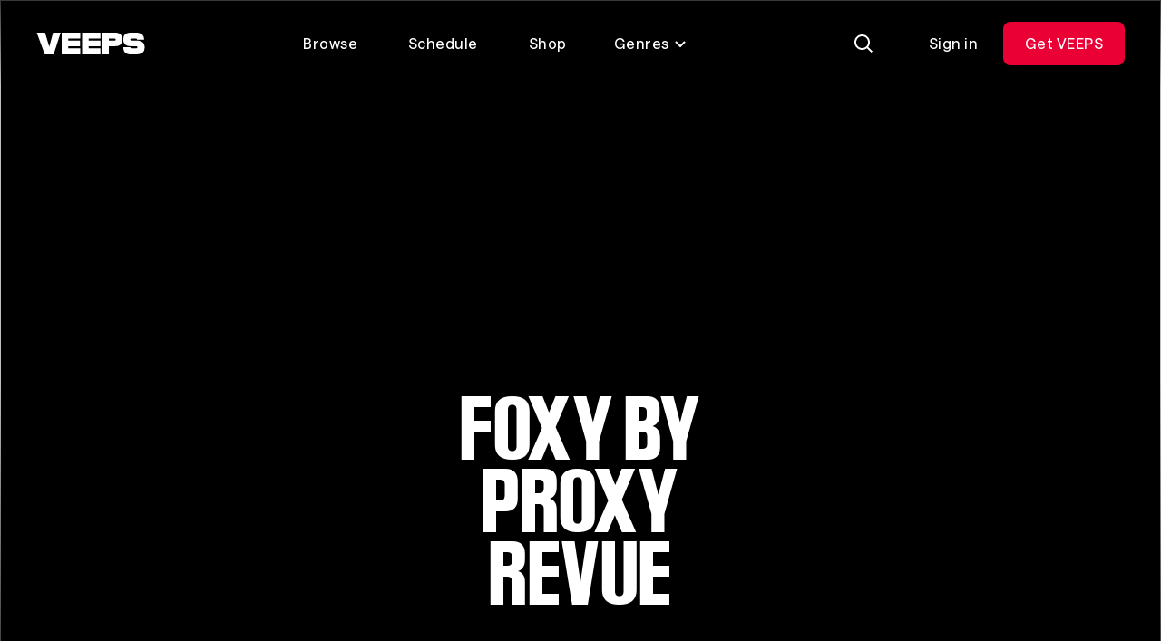

--- FILE ---
content_type: text/html; charset=utf-8
request_url: https://veeps.com/foxybyproxyrevue
body_size: 53485
content:
<!DOCTYPE html>
<html lang="en">
  <head>
    <meta charset="utf-8">
    <meta name="viewport" content="width=device-width, initial-scale=1.0">
    
    <title>
      Foxy by Proxy Revue Livestreams - VEEPS
    </title>
    <link rel="preconnect" href="https://res.cloudinary.com">
    <link rel="preconnect" href="api-iam.intercom.io">
    <link rel="preconnect" href="https://analytics.google.com">

      <script>
  window.dataLayer = window.dataLayer || [];
</script>
      <script>
        (function(w,d,s,l,i){w[l]=w[l]||[];w[l].push({"gtm.start":
        new Date().getTime(),event:"gtm.js"});var f=d.getElementsByTagName(s)[0],
        j=d.createElement(s),dl=l!="dataLayer"?"&l="+l:"";j.async=true;j.src=
        "https://www.googletagmanager.com/gtm.js?id="+i+dl;f.parentNode.insertBefore(j,f);
        })(window,document,"script","dataLayer","GTM-NQMWRWW");
      </script>
      




    <script src="https://app.termly.io/resource-blocker/ebe60e45-360c-482b-bc78-0169979c3ae1?autoBlock=on">
    </script>
    <script>
      window.__CONFIG__ = {
        c: {"hash":"87f0616224a9ea7f359f7fafe297a1706da91bb0","chatPublishKey":"pub-c-eb43a482-29d3-4ffd-8169-adf1cbde3e2d","chatSubscribeKey":"sub-c-84ee6f14-961d-11ea-a94f-52daec260573","envName":"prod","sentryDsn":"https://aa6faeae7ced4e7ca128b6245482ebdc@o94174.ingest.sentry.io/6135000","sentryEnv":"prd"},
        f: {}
      };
    </script>
    <style>
      @font-face {
        font-family: "VEEPS-Display";
        font-weight: 400;
        src: url("/fonts/VEEPSRuderPlakatWeb-Regular.woff2") format("woff2"),
          url("/fonts/VEEPSRuderPlakatWeb-Regular.woff") format("woff");
      }
      @font-face {
        font-family: "VEEPS-Sans";
        font-weight: 400 700;
        src: url("/fonts/VEEPSSaans-VFVF.woff2") format("woff2"),
          url("/fonts/VEEPSSaans-VFVF.woff") format("woff");
      }
      .veeps-sans {font-family: "VEEPS-Sans";}
      .veeps-display {font-family: "VEEPS-Display";}
    </style>
    <link phx-track-static rel="stylesheet" href="/assets/veeps.css?v=87f0616224a9ea7f359f7fafe297a1706da91bb0">
    <link rel="preload" href="/fonts/VEEPSSaans-VFVF.woff2" as="font" type="font/woff2" crossorigin>
    <link rel="preload" href="/fonts/VEEPSRuderPlakatWeb-Regular.woff2" as="font" type="font/woff2" crossorigin>
    <script defer phx-track-static type="text/javascript" src="/assets/app.js?v=87f0616224a9ea7f359f7fafe297a1706da91bb0">
    </script>
    <meta name="x-veeps-version" content="87f0616224a9ea7f359f7fafe297a1706da91bb0">
    <meta name="color-scheme" content="dark">
    <meta name="theme-color" content="#000000">
    <meta name="google-site-verification" content="r-vet48iclisybR8iH1uxtKavLppVD-mMFvp5kexA1M">
    <meta name="csrf-token" content="XTk2LgYNIDUNXwcDGicDKD0TShI2Hm4GjiWI1gYwZ-TTwwkaICgjEfWU">
    <meta name="twitter:card" content="summary">
    <meta name="twitter:image" content="https://res.cloudinary.com/veeps/image/upload/v1766176855/product/VEEPS_SQUARE_li0yqu.jpg">
    <meta name="description" content="Buy tickets to Foxy by Proxy Revue livestreams.">

  <meta property="og:type" content="website">

  <meta property="og:description" content="Buy tickets to Foxy by Proxy Revue livestreams.">

  <meta property="og:title" content="Foxy by Proxy Revue Livestreams - VEEPS">

  <meta property="og:image" content="https://res.cloudinary.com/veeps/image/upload/v1763593869/product/VEEPS_OG.jpg">

  <meta property="og:url" content="https://veeps.com/foxybyproxyrevue">

  <meta property="og:site_name" content="VEEPS">

<script type="application/ld+json">
  {"@context":"https://schema.org","@graph":[]}
</script>
    <link rel="apple-touch-icon" sizes="60x60" href="/favicon/apple-touch-icon-60x60.png">
<link rel="apple-touch-icon" sizes="76x76" href="/favicon/apple-touch-icon-76x76.png">
<link rel="apple-touch-icon" sizes="120x120" href="/favicon/apple-touch-icon-120x120.png">
<link rel="apple-touch-icon" sizes="152x152" href="/favicon/apple-touch-icon-152x152.png">
<link rel="apple-touch-icon" sizes="180x180" href="/favicon/apple-touch-icon-180x180.png">
<link rel="icon" type="image/png" sizes="32x32" href="/favicon/favicon-32x32.png">
<link rel="icon" type="image/png" sizes="16x16" href="/favicon/favicon-16x16.png">
<link rel="manifest" href="/favicon/site.webmanifest">
<meta name="apple-mobile-web-app-title" content="Veeps">
<meta name="application-name" content="Veeps">
<meta name="msapplication-TileColor" content="#000000">
  </head>
  <body class="theme-fan overscroll-none text-body text-white vps-loading-page route-foxybyproxyrevue non-subscriber region-US">
    <noscript>
      <iframe src="https://www.googletagmanager.com/ns.html?id=GTM-NQMWRWW" height="0" width="0" style="display:none;visibility:hidden">
      </iframe>
    </noscript>
    <div id="phx-GI46Ax0T3xdbBz1C" data-phx-main data-phx-session="SFMyNTY.[base64].UJpwGn9RDU2RgCtnmta2Dnx9g14Uy5KGsZe65napmg4" data-phx-static="SFMyNTY.[base64].uQc2gpPBDg_oq1WvzsYvYAY4JAuuw3U0IkdBkLXw2zo"><div class="contents">
  <div id="vps-loader" phx-update="ignore">
    <div class="vps-spinner" role="status">
      <div></div>
      <div></div>
      <div></div>
      <div></div>
      <div></div>
      <div></div>
      <div></div>
      <div></div>
      <div class="sr-only">Loading...</div>
    </div>
  </div>
  <div id="vps-session-update-hook" phx-hook="UpdateSession"></div>
  <div data-event="noop" id="google-purchase-event" phx-hook="GooglePurchaseEvent" style="display:none">
</div>

    <header class="fixed top-0 left-0 z-50 w-full transition-transform duration-500 ease-out-circ py-4 px-5 md:py-6 md:px-10 h-header " id="site_header">
  <div class="absolute inset-0 overflow-hidden -z-10">
    <div class="absolute inset-x-0 top-0 -bottom-0.5 pointer-events-none bg-bottom bg-[length:100%_138%] bg-gradient-to-b from-30% from-black/70 to-transparent to-[calc(100%_-_2px)]" phx-update="ignore" id="vps_header_bg">
    </div>
  </div>
  <div class="grid grid-cols-2 grid-rows-1 h-12 lg:grid-cols-[120px_1fr_max-content] 2xl:grid-cols-[minmax(0,_1fr)_2fr_minmax(0,_1fr)] items-center relative">
    <a href="/browse" data-phx-link="redirect" data-phx-link-state="push" class="block w-30 z-1" data-testid="header_logo" aria-label="VEEPS">
      <svg aria-hidden="true" class="block h-6 w-30" xmlns="http://www.w3.org/2000/svg" fill="none" viewbox="0 0 120 24"><path fill="currentColor" d="M18.521 0 14.32 15.547 9.643 0H.52l8.844 24h9.77l7.704-24h-8.317Zm31.912 0v24H70.82v-6.801H57.628v-2.267h13.021V8.706H57.628V6.589H70.82V0H50.433Zm60.018 8.706h-5.623c-.605 0-1.096-.303-1.096-1.059s.491-1.058 1.096-1.058h5.334c.605 0 .864.302.864 1.058h7.885c0-4.927-3.223-7.647-9.007-7.647h-5.079c-6.36 0-8.892 2.176-8.892 7.647 0 4.776 2.82 7.285 8.202 7.285h6.228c.604 0 1.095.333 1.095 1.118 0 .786-.462 1.149-1.067 1.149h-5.681c-.605 0-.864-.333-.864-1.149h-7.827c0 5.683 2.533 7.95 8.892 7.95h4.445c7.052 0 10.124-2.267 10.124-7.95 0-4.836-3.275-7.344-9.03-7.344M28.056 0v24h20.418v-6.801H35.25v-2.267H48.3V8.706H35.25V6.589h13.223V0H28.056Zm66.638 7.617c0-5.44-2.36-7.617-8.232-7.617H72.78v24h7.252v-9.068h6.431c5.871 0 8.23-2.086 8.23-7.315Zm-7.138 0c0 .786-.49 1.089-1.095 1.089h-6.429V6.59h6.43c.604 0 1.094.302 1.094 1.028"></path></svg>
    </a>
    <nav class="hidden lg:block z-1" data-testid="header_nav_desktop">
      <ul class="flex items-center justify-center space-x-2 text-center">
  <li>
    <a href="/browse" data-phx-link="redirect" data-phx-link-state="push" class="ds_button ds_button--tertiary ds_button--md lt-md:flex lt-md:justify-start">
  
  
      Browse
    
</a>
  </li>
  <li>
    <a href="/schedule" data-phx-link="redirect" data-phx-link-state="push" class="ds_button ds_button--tertiary ds_button--md lt-md:flex lt-md:justify-start">
  
  
      Schedule
    
</a>
  </li>
  <li>
    <a href="https://shop.veeps.com" class="ds_button ds_button--tertiary ds_button--md lt-md:flex lt-md:justify-start whitespace-nowrap" target="_blank">
  
  
      Shop
    
</a>
  </li>
  <li>
    <div id="genres_menu_desktop_61ff2dd8-b94c-4e3e-ae8b-94de3435c98b" class="relative group" phx-hook="Dropdown" phx-click-away="[[&quot;remove_attr&quot;,{&quot;attr&quot;:&quot;aria-expanded&quot;,&quot;to&quot;:&quot;#genres_menu_desktop_61ff2dd8-b94c-4e3e-ae8b-94de3435c98b_trigger&quot;}],[&quot;hide&quot;,{&quot;time&quot;:300,&quot;to&quot;:&quot;#genres_menu_desktop_61ff2dd8-b94c-4e3e-ae8b-94de3435c98b_content&quot;,&quot;transition&quot;:[[&quot;ease-out-back&quot;,&quot;duration-300&quot;],[&quot;opacity-100&quot;],[&quot;opacity-0&quot;]]}]]">
  
    <button aria-controls="genres_menu_desktop_61ff2dd8-b94c-4e3e-ae8b-94de3435c98b_content" aria-haspopup="true" aria-label="Toggle genres menu" class="transition-colors text-body inline-flex items-center leading-6 text-center justify-center btn-transparent active:bg-white/30 active:backdrop-blur-2xl focus-visible:bg-white/30 focus-visible:backdrop-blur-2xl hover:bg-white/30 hover:backdrop-blur-2xl aria-expanded:bg-white/30 aria-expanded:backdrop-blur-2xl text-white disabled:bg-transparent disabled:text-white/30 px-5 py-2.5 3xl:px-6 3xl:py-3 rounded-lg lt-md:flex lt-md:justify-start [&amp;&gt;svg]:aria-expanded:rotate-180" id="genres_menu_desktop_61ff2dd8-b94c-4e3e-ae8b-94de3435c98b_trigger" type="button" phx-click="[[&quot;toggle_attr&quot;,{&quot;attr&quot;:[&quot;aria-expanded&quot;,&quot;true&quot;,&quot;false&quot;],&quot;to&quot;:&quot;#genres_menu_desktop_61ff2dd8-b94c-4e3e-ae8b-94de3435c98b_trigger&quot;}],[&quot;toggle&quot;,{&quot;time&quot;:300,&quot;ins&quot;:[[&quot;ease-in-out-cubic&quot;,&quot;duration-300&quot;],[&quot;opacity-0&quot;],[&quot;opacity-100&quot;]],&quot;to&quot;:&quot;#genres_menu_desktop_61ff2dd8-b94c-4e3e-ae8b-94de3435c98b_content&quot;,&quot;outs&quot;:[[&quot;ease-out-back&quot;,&quot;duration-300&quot;],[&quot;opacity-100&quot;],[&quot;opacity-0&quot;]]}]]">
      
    Genres <svg aria-hidden="true" viewbox="0 0 16 16" fill="none" class="h-4 w-4 ml-1"><path d="M3 6L8 11L13 6" stroke="currentColor" stroke-width="2"></path></svg>
  
    </button>
  

  
    <div id="genres_menu_desktop_61ff2dd8-b94c-4e3e-ae8b-94de3435c98b_content" class="vps-dropdown__content hidden absolute bg-dark-gray p-1.5 rounded-lg top-full w-50 z-10 relative right-0 w-auto mt-1 md:absolute" aria-orientation="vertical">
      
    <nav>
      <ul class="grid grid-flow-col grid-rows-4">
        <li class="vps-dropdown__item whitespace-nowrap">
  <a href="/browse/alternative" data-phx-link="redirect" data-phx-link-state="push" class="vps-dropdown__item-action transition-colors appearance-none flex cursor-pointer disabled:opacity-50 focus:outline-none focus-within:bg-primary-100 font-regular hover:bg-primary-100 px-4 py-2.5 rounded-md text-body text-left text-primary-1000 w-full  " data-dropdown-item>
  
    
          Alternative
        
  
</a>
</li><li class="vps-dropdown__item whitespace-nowrap">
  <a href="/browse/comedy" data-phx-link="redirect" data-phx-link-state="push" class="vps-dropdown__item-action transition-colors appearance-none flex cursor-pointer disabled:opacity-50 focus:outline-none focus-within:bg-primary-100 font-regular hover:bg-primary-100 px-4 py-2.5 rounded-md text-body text-left text-primary-1000 w-full  " data-dropdown-item>
  
    
          Comedy
        
  
</a>
</li><li class="vps-dropdown__item whitespace-nowrap">
  <a href="/browse/country" data-phx-link="redirect" data-phx-link-state="push" class="vps-dropdown__item-action transition-colors appearance-none flex cursor-pointer disabled:opacity-50 focus:outline-none focus-within:bg-primary-100 font-regular hover:bg-primary-100 px-4 py-2.5 rounded-md text-body text-left text-primary-1000 w-full  " data-dropdown-item>
  
    
          Country
        
  
</a>
</li><li class="vps-dropdown__item whitespace-nowrap">
  <a href="/browse/folk" data-phx-link="redirect" data-phx-link-state="push" class="vps-dropdown__item-action transition-colors appearance-none flex cursor-pointer disabled:opacity-50 focus:outline-none focus-within:bg-primary-100 font-regular hover:bg-primary-100 px-4 py-2.5 rounded-md text-body text-left text-primary-1000 w-full  " data-dropdown-item>
  
    
          Folk
        
  
</a>
</li><li class="vps-dropdown__item whitespace-nowrap">
  <a href="/browse/indie" data-phx-link="redirect" data-phx-link-state="push" class="vps-dropdown__item-action transition-colors appearance-none flex cursor-pointer disabled:opacity-50 focus:outline-none focus-within:bg-primary-100 font-regular hover:bg-primary-100 px-4 py-2.5 rounded-md text-body text-left text-primary-1000 w-full  " data-dropdown-item>
  
    
          Indie
        
  
</a>
</li><li class="vps-dropdown__item whitespace-nowrap">
  <a href="/browse/jazz" data-phx-link="redirect" data-phx-link-state="push" class="vps-dropdown__item-action transition-colors appearance-none flex cursor-pointer disabled:opacity-50 focus:outline-none focus-within:bg-primary-100 font-regular hover:bg-primary-100 px-4 py-2.5 rounded-md text-body text-left text-primary-1000 w-full  " data-dropdown-item>
  
    
          Jazz
        
  
</a>
</li><li class="vps-dropdown__item whitespace-nowrap">
  <a href="/browse/metal" data-phx-link="redirect" data-phx-link-state="push" class="vps-dropdown__item-action transition-colors appearance-none flex cursor-pointer disabled:opacity-50 focus:outline-none focus-within:bg-primary-100 font-regular hover:bg-primary-100 px-4 py-2.5 rounded-md text-body text-left text-primary-1000 w-full  " data-dropdown-item>
  
    
          Metal
        
  
</a>
</li><li class="vps-dropdown__item whitespace-nowrap">
  <a href="/browse/pop" data-phx-link="redirect" data-phx-link-state="push" class="vps-dropdown__item-action transition-colors appearance-none flex cursor-pointer disabled:opacity-50 focus:outline-none focus-within:bg-primary-100 font-regular hover:bg-primary-100 px-4 py-2.5 rounded-md text-body text-left text-primary-1000 w-full  " data-dropdown-item>
  
    
          Pop
        
  
</a>
</li><li class="vps-dropdown__item whitespace-nowrap">
  <a href="/browse/randb" data-phx-link="redirect" data-phx-link-state="push" class="vps-dropdown__item-action transition-colors appearance-none flex cursor-pointer disabled:opacity-50 focus:outline-none focus-within:bg-primary-100 font-regular hover:bg-primary-100 px-4 py-2.5 rounded-md text-body text-left text-primary-1000 w-full  " data-dropdown-item>
  
    
          R&amp;B
        
  
</a>
</li><li class="vps-dropdown__item whitespace-nowrap">
  <a href="/browse/rap" data-phx-link="redirect" data-phx-link-state="push" class="vps-dropdown__item-action transition-colors appearance-none flex cursor-pointer disabled:opacity-50 focus:outline-none focus-within:bg-primary-100 font-regular hover:bg-primary-100 px-4 py-2.5 rounded-md text-body text-left text-primary-1000 w-full  " data-dropdown-item>
  
    
          Rap
        
  
</a>
</li><li class="vps-dropdown__item whitespace-nowrap">
  <a href="/browse/rock" data-phx-link="redirect" data-phx-link-state="push" class="vps-dropdown__item-action transition-colors appearance-none flex cursor-pointer disabled:opacity-50 focus:outline-none focus-within:bg-primary-100 font-regular hover:bg-primary-100 px-4 py-2.5 rounded-md text-body text-left text-primary-1000 w-full  " data-dropdown-item>
  
    
          Rock
        
  
</a>
</li>
      </ul>
    </nav>
  
    </div>
  
</div>
  </li>
</ul>
    </nav>
    <div class="flex items-center justify-end space-x-3" data-testid="header_actions">
      <div>
        
        <div id="search_live" data-phx-session="" data-phx-static="SFMyNTY.g2gDaAJhBnQAAAADdwJpZG0AAAALc2VhcmNoX2xpdmV3BWZsYXNodAAAAAB3CmFzc2lnbl9uZXdqbgYAnLRh-ZsBYgABUYA.CH7aSWeBIlIyKv3cpmCdazp5-SspTSABlTD6-BUzvG0" data-phx-parent-id="phx-GI46Ax0T3xdbBz1C"><div>
  <button type="button" class="ds_button ds_button--tertiary ds_button--md ds_button--icon" id="search_icon" phx-click="[[&quot;push&quot;,{&quot;target&quot;:&quot;#search_live&quot;,&quot;event&quot;:&quot;toggle-search-input&quot;}],[&quot;toggle&quot;,{&quot;display&quot;:&quot;flex&quot;,&quot;ins&quot;:[[&quot;ease-in&quot;,&quot;duration-fast-02&quot;],[&quot;opacity-0&quot;],[&quot;opacity-100&quot;]],&quot;to&quot;:&quot;#consumer_search_results&quot;,&quot;outs&quot;:[[&quot;ease-out&quot;,&quot;duration-fast-02&quot;],[&quot;opacity-100&quot;],[&quot;opacity-0&quot;]]}],[&quot;toggle&quot;,{&quot;display&quot;:&quot;flex&quot;,&quot;to&quot;:&quot;#search_consumer_wrapper&quot;}],[&quot;toggle&quot;,{&quot;display&quot;:&quot;inline-flex&quot;,&quot;to&quot;:&quot;#search_icon&quot;}],[&quot;focus&quot;,{&quot;to&quot;:&quot;#search_consumer_q&quot;}],[&quot;dispatch&quot;,{&quot;detail&quot;:{&quot;class&quot;:&quot;search-active&quot;,&quot;disableBodyScroll&quot;:true},&quot;event&quot;:&quot;phx:noscroll&quot;}]]" aria-label="Search">
  
  
    <img src="https://res.cloudinary.com/veeps/image/upload/v1724179229/product/icons/white/general/Search_dnqcur.svg" alt="" width="24" height="24" class="">
  
</button>

  <div id="consumer_search_results" class="fixed inset-0 z-10 hidden pt-20 bg-black md:pt-32">
    <div id="search_consumer_wrapper" class="absolute z-50 items-center hidden transition-opacity top-4 left-5 right-1 md:top-6 md:left-10 md:right-6">
      <img src="https://res.cloudinary.com/veeps/image/upload/v1698871628/product/brand/Logo_lebrga.svg" alt="" width="24" height="24" class="hidden h-6 mr-10 w-30 md:block">

      <form id="search_consumer" class="flex-grow" phx-target="#search_live" phx-change="search-consumer" phx-submit="search-consumer" phx-auto-recover="ignore">
  
  
  
        <div class="relative inline-flex flex-col align-top w-full m-0 bg-black">
  <label for="search_consumer_q" class="block mb-4 text-primary-500 sr-only">
  Find events or artists...
</label>
  <div class="flex flex-nowrap">
    <span class="absolute left-0 flex items-center h-10 px-3 top-1">
      <svg aria-hidden="true" viewbox="0 0 24 24" fill="none"><path fill-rule="evenodd" clip-rule="evenodd" d="M17 10.5C17 14.0899 14.0899 17 10.5 17C6.91015 17 4 14.0899 4 10.5C4 6.91015 6.91015 4 10.5 4C14.0899 4 17 6.91015 17 10.5ZM15.7618 17.176C14.3145 18.3183 12.4869 19 10.5 19C5.80558 19 2 15.1944 2 10.5C2 5.80558 5.80558 2 10.5 2C15.1944 2 19 5.80558 19 10.5C19 12.4869 18.3183 14.3145 17.176 15.7618L21.9971 20.5829L20.5829 21.9971L15.7618 17.176Z" fill="currentColor"></path></svg>
    </span>
    <input type="search" autocomplete="off" autofocus name="search[q]" id="search_consumer_q" class="flex-grow h-12 py-1 pr-16 bg-transparent rounded outline-none pl-15 text-subheading-sm leading-0 placeholder:text-primary-500" value="" phx-debounce="1000" placeholder="Find events or artists...">
    <span class="absolute right-0 flex items-center h-10 px-3 top-1">
      <button class="inline-flex items-center justify-center w-6 h-6 transition-colors rounded-full text-primary-500 hover:text-primary-1000" id="close_search" type="button" aria-label="Close search" phx-click="[[&quot;push&quot;,{&quot;target&quot;:&quot;#search_live&quot;,&quot;event&quot;:&quot;toggle-search-input&quot;}],[&quot;toggle&quot;,{&quot;display&quot;:&quot;flex&quot;,&quot;ins&quot;:[[&quot;ease-in&quot;,&quot;duration-fast-02&quot;],[&quot;opacity-0&quot;],[&quot;opacity-100&quot;]],&quot;to&quot;:&quot;#consumer_search_results&quot;,&quot;outs&quot;:[[&quot;ease-out&quot;,&quot;duration-fast-02&quot;],[&quot;opacity-100&quot;],[&quot;opacity-0&quot;]]}],[&quot;toggle&quot;,{&quot;display&quot;:&quot;flex&quot;,&quot;to&quot;:&quot;#search_consumer_wrapper&quot;}],[&quot;toggle&quot;,{&quot;display&quot;:&quot;inline-flex&quot;,&quot;to&quot;:&quot;#search_icon&quot;}],[&quot;dispatch&quot;,{&quot;detail&quot;:{&quot;class&quot;:&quot;search-active&quot;,&quot;disableBodyScroll&quot;:false},&quot;event&quot;:&quot;phx:noscroll&quot;}]]">
        <svg aria-hidden="true" viewbox="0 0 24 24" fill="none"><path d="M5 5L19 19M19 5L5 19" stroke="currentColor" stroke-width="2"></path></svg>
      </button>
    </span>
  </div>
</div>
      
</form>
    </div>

    <div class="flex-grow overflow-x-hidden overflow-y-auto vps-scrollbar overscroll-contain">
      <div class="max-w-full">
        

        

        
      </div>
    </div>
  </div>
</div></div>
      
      </div>
      <div class="flex items-center" id="cart_button">
  
</div>
      <div class="hidden md:block" id="desktop_account_menu" phx-hook="SelectItemEvent" data-list-id="account_menu" data-list-name="account_menu_actions" data-testid="logged_out_actions">
  <a href="/session/login" data-phx-link="redirect" data-phx-link-state="push" class="ds_button ds_button--tertiary ds_button--md">
  
  
    Sign in
  
</a>
  <a href="/all-access/plans" data-phx-link="redirect" data-phx-link-state="push" class="ds_button ds_button--red ds_button--md md:hidden lg:inline-flex" data-item-id="subscribe_header_link" data-item-name="Get VEEPS" data-list-item>
  
  
    Get VEEPS
  
</a>
  
</div>
      <div class="lg:hidden" data-testid="mobile_menu">
  <button type="button" class="ds_button ds_button--secondary ds_button--md ds_button--icon" phx-click="[[&quot;show&quot;,{&quot;to&quot;:&quot;#mobile_menu_content&quot;}],[&quot;show&quot;,{&quot;to&quot;:&quot;#mobile_menu_backdrop&quot;,&quot;transition&quot;:[[&quot;transition-all&quot;,&quot;transform&quot;,&quot;ease-out&quot;,&quot;duration-300&quot;],[&quot;opacity-0&quot;],[&quot;opacity-100&quot;]]}],[&quot;show&quot;,{&quot;display&quot;:&quot;flex&quot;,&quot;to&quot;:&quot;#mobile_menu_nav&quot;,&quot;transition&quot;:[[&quot;transition-all&quot;,&quot;ease-in-out-quad&quot;,&quot;duration-300&quot;],[&quot;opacity-0&quot;,&quot;-translate-y-full&quot;],[&quot;opacity-100&quot;,&quot;translate-y-0&quot;]]}],[&quot;show&quot;,{&quot;display&quot;:&quot;flex&quot;,&quot;time&quot;:350,&quot;to&quot;:&quot;#mobile_menu_nav_links&quot;,&quot;transition&quot;:[[&quot;transition-all&quot;,&quot;ease-in-out-quad&quot;,&quot;delay-150&quot;,&quot;duration-200&quot;],[&quot;opacity-0&quot;,&quot;-translate-y-10&quot;],[&quot;opacity-100&quot;,&quot;translate-y-0&quot;]]}],[&quot;dispatch&quot;,{&quot;detail&quot;:{&quot;class&quot;:&quot;menu-active&quot;,&quot;disableBodyScroll&quot;:true},&quot;event&quot;:&quot;phx:noscroll&quot;}]]" aria-label="Open Menu">
  
  
    <svg aria-hidden="true" class="block" viewbox="0 0 24 24" fill="none"><rect x="3" y="4" width="18" height="2" fill="currentColor"></rect><rect x="3" y="18" width="12" height="2" fill="currentColor"></rect><rect x="3" y="11" width="18" height="2" fill="currentColor"></rect></svg>
  
</button>
  <div class="fixed inset-0 z-0 overflow-hidden" id="mobile_menu_content" style="display:none">
    <div class="absolute inset-0 transition duration-700 bg-black/40 backdrop-blur-sm" id="mobile_menu_backdrop">
    </div>
    <div class="absolute inset-y-0 left-0 flex flex-col h-full max-w-full max-h-full px-5 overflow-y-auto bg-black w-105 pt-25" style="box-shadow: 0px 0px 0px -1px;" id="mobile_menu_nav" phx-click-away="[[&quot;hide&quot;,{&quot;to&quot;:&quot;#mobile_menu_backdrop&quot;,&quot;transition&quot;:[[&quot;transition-all&quot;,&quot;transform&quot;,&quot;ease-in&quot;,&quot;duration-200&quot;],[&quot;opacity-100&quot;],[&quot;opacity-0&quot;]]}],[&quot;hide&quot;,{&quot;to&quot;:&quot;#mobile_menu_nav_links&quot;,&quot;transition&quot;:[[&quot;transition-all&quot;,&quot;ease-in-out-quad&quot;,&quot;duration-150&quot;],[&quot;opacity-100&quot;,&quot;translate-y-0&quot;],[&quot;opacity-0&quot;,&quot;-translate-y-10&quot;]]}],[&quot;hide&quot;,{&quot;time&quot;:350,&quot;to&quot;:&quot;#mobile_menu_nav&quot;,&quot;transition&quot;:[[&quot;transition-all&quot;,&quot;ease-out-quint&quot;,&quot;delay-150&quot;,&quot;duration-200&quot;],[&quot;opacity-100&quot;,&quot;translate-y-0&quot;],[&quot;opacity-0&quot;,&quot;-translate-y-full&quot;]]}],[&quot;hide&quot;,{&quot;time&quot;:350,&quot;to&quot;:&quot;#mobile_menu_content&quot;,&quot;transition&quot;:[[&quot;block&quot;],[&quot;block&quot;],[&quot;hidden&quot;]]}],[&quot;dispatch&quot;,{&quot;detail&quot;:{&quot;class&quot;:&quot;menu-active&quot;,&quot;disableBodyScroll&quot;:false},&quot;event&quot;:&quot;phx:noscroll&quot;}]]" phx-remove="[[&quot;hide&quot;,{&quot;to&quot;:&quot;#mobile_menu_backdrop&quot;,&quot;transition&quot;:[[&quot;transition-all&quot;,&quot;transform&quot;,&quot;ease-in&quot;,&quot;duration-200&quot;],[&quot;opacity-100&quot;],[&quot;opacity-0&quot;]]}],[&quot;hide&quot;,{&quot;to&quot;:&quot;#mobile_menu_nav_links&quot;,&quot;transition&quot;:[[&quot;transition-all&quot;,&quot;ease-in-out-quad&quot;,&quot;duration-150&quot;],[&quot;opacity-100&quot;,&quot;translate-y-0&quot;],[&quot;opacity-0&quot;,&quot;-translate-y-10&quot;]]}],[&quot;hide&quot;,{&quot;time&quot;:350,&quot;to&quot;:&quot;#mobile_menu_nav&quot;,&quot;transition&quot;:[[&quot;transition-all&quot;,&quot;ease-out-quint&quot;,&quot;delay-150&quot;,&quot;duration-200&quot;],[&quot;opacity-100&quot;,&quot;translate-y-0&quot;],[&quot;opacity-0&quot;,&quot;-translate-y-full&quot;]]}],[&quot;hide&quot;,{&quot;time&quot;:350,&quot;to&quot;:&quot;#mobile_menu_content&quot;,&quot;transition&quot;:[[&quot;block&quot;],[&quot;block&quot;],[&quot;hidden&quot;]]}],[&quot;dispatch&quot;,{&quot;detail&quot;:{&quot;class&quot;:&quot;menu-active&quot;,&quot;disableBodyScroll&quot;:false},&quot;event&quot;:&quot;phx:noscroll&quot;}]]">
      <button type="button" class="ds_button ds_button--tertiary ds_button--md ds_button--icon absolute top-4 right-5" navigate="/login" phx-click="[[&quot;hide&quot;,{&quot;to&quot;:&quot;#mobile_menu_backdrop&quot;,&quot;transition&quot;:[[&quot;transition-all&quot;,&quot;transform&quot;,&quot;ease-in&quot;,&quot;duration-200&quot;],[&quot;opacity-100&quot;],[&quot;opacity-0&quot;]]}],[&quot;hide&quot;,{&quot;to&quot;:&quot;#mobile_menu_nav_links&quot;,&quot;transition&quot;:[[&quot;transition-all&quot;,&quot;ease-in-out-quad&quot;,&quot;duration-150&quot;],[&quot;opacity-100&quot;,&quot;translate-y-0&quot;],[&quot;opacity-0&quot;,&quot;-translate-y-10&quot;]]}],[&quot;hide&quot;,{&quot;time&quot;:350,&quot;to&quot;:&quot;#mobile_menu_nav&quot;,&quot;transition&quot;:[[&quot;transition-all&quot;,&quot;ease-out-quint&quot;,&quot;delay-150&quot;,&quot;duration-200&quot;],[&quot;opacity-100&quot;,&quot;translate-y-0&quot;],[&quot;opacity-0&quot;,&quot;-translate-y-full&quot;]]}],[&quot;hide&quot;,{&quot;time&quot;:350,&quot;to&quot;:&quot;#mobile_menu_content&quot;,&quot;transition&quot;:[[&quot;block&quot;],[&quot;block&quot;],[&quot;hidden&quot;]]}],[&quot;dispatch&quot;,{&quot;detail&quot;:{&quot;class&quot;:&quot;menu-active&quot;,&quot;disableBodyScroll&quot;:false},&quot;event&quot;:&quot;phx:noscroll&quot;}]]" aria-label="Close Menu">
  
  
        <svg aria-hidden="true" class="block" viewbox="0 0 24 24" fill="none"><path d="M5 5L19 19M19 5L5 19" stroke="currentColor" stroke-width="2"></path></svg>
      
</button>
      <nav class="relative flex flex-col h-full pt-6 overflow-auto" id="mobile_menu_nav_links">
        <ul class="flex flex-col mb-2 space-y-2">
  <li>
    <a href="/browse" data-phx-link="redirect" data-phx-link-state="push" class="ds_button ds_button--tertiary ds_button--md lt-md:flex lt-md:justify-start">
  
  
      Browse
    
</a>
  </li>
  <li>
    <a href="/schedule" data-phx-link="redirect" data-phx-link-state="push" class="ds_button ds_button--tertiary ds_button--md lt-md:flex lt-md:justify-start">
  
  
      Schedule
    
</a>
  </li>
  <li>
    <a href="https://shop.veeps.com" class="ds_button ds_button--tertiary ds_button--md lt-md:flex lt-md:justify-start whitespace-nowrap" target="_blank">
  
  
      Shop
    
</a>
  </li>
  <li>
    <div id="genres_menu_desktop_08cc17ca-18f2-4a1f-8f15-4cf35be8539d" class="relative group" phx-hook="Dropdown" phx-click-away="[[&quot;remove_attr&quot;,{&quot;attr&quot;:&quot;aria-expanded&quot;,&quot;to&quot;:&quot;#genres_menu_desktop_08cc17ca-18f2-4a1f-8f15-4cf35be8539d_trigger&quot;}],[&quot;hide&quot;,{&quot;time&quot;:300,&quot;to&quot;:&quot;#genres_menu_desktop_08cc17ca-18f2-4a1f-8f15-4cf35be8539d_content&quot;,&quot;transition&quot;:[[&quot;ease-out-back&quot;,&quot;duration-300&quot;],[&quot;opacity-100&quot;],[&quot;opacity-0&quot;]]}]]">
  
    <button aria-controls="genres_menu_desktop_08cc17ca-18f2-4a1f-8f15-4cf35be8539d_content" aria-haspopup="true" aria-label="Toggle genres menu" class="transition-colors text-body inline-flex items-center leading-6 text-center justify-center btn-transparent active:bg-white/30 active:backdrop-blur-2xl focus-visible:bg-white/30 focus-visible:backdrop-blur-2xl hover:bg-white/30 hover:backdrop-blur-2xl aria-expanded:bg-white/30 aria-expanded:backdrop-blur-2xl text-white disabled:bg-transparent disabled:text-white/30 px-5 py-2.5 3xl:px-6 3xl:py-3 rounded-lg lt-md:flex lt-md:justify-start [&amp;&gt;svg]:aria-expanded:rotate-180" id="genres_menu_desktop_08cc17ca-18f2-4a1f-8f15-4cf35be8539d_trigger" type="button" phx-click="[[&quot;toggle_attr&quot;,{&quot;attr&quot;:[&quot;aria-expanded&quot;,&quot;true&quot;,&quot;false&quot;],&quot;to&quot;:&quot;#genres_menu_desktop_08cc17ca-18f2-4a1f-8f15-4cf35be8539d_trigger&quot;}],[&quot;toggle&quot;,{&quot;time&quot;:300,&quot;ins&quot;:[[&quot;ease-in-out-cubic&quot;,&quot;duration-300&quot;],[&quot;opacity-0&quot;],[&quot;opacity-100&quot;]],&quot;to&quot;:&quot;#genres_menu_desktop_08cc17ca-18f2-4a1f-8f15-4cf35be8539d_content&quot;,&quot;outs&quot;:[[&quot;ease-out-back&quot;,&quot;duration-300&quot;],[&quot;opacity-100&quot;],[&quot;opacity-0&quot;]]}]]">
      
    Genres <svg aria-hidden="true" viewbox="0 0 16 16" fill="none" class="h-4 w-4 ml-1"><path d="M3 6L8 11L13 6" stroke="currentColor" stroke-width="2"></path></svg>
  
    </button>
  

  
    <div id="genres_menu_desktop_08cc17ca-18f2-4a1f-8f15-4cf35be8539d_content" class="vps-dropdown__content hidden absolute bg-dark-gray p-1.5 rounded-lg top-full w-50 z-10 relative right-0 w-auto mt-1 md:absolute" aria-orientation="vertical">
      
    <nav>
      <ul class="grid grid-flow-col grid-rows-4">
        <li class="vps-dropdown__item whitespace-nowrap">
  <a href="/browse/alternative" data-phx-link="redirect" data-phx-link-state="push" class="vps-dropdown__item-action transition-colors appearance-none flex cursor-pointer disabled:opacity-50 focus:outline-none focus-within:bg-primary-100 font-regular hover:bg-primary-100 px-4 py-2.5 rounded-md text-body text-left text-primary-1000 w-full  " data-dropdown-item>
  
    
          Alternative
        
  
</a>
</li><li class="vps-dropdown__item whitespace-nowrap">
  <a href="/browse/comedy" data-phx-link="redirect" data-phx-link-state="push" class="vps-dropdown__item-action transition-colors appearance-none flex cursor-pointer disabled:opacity-50 focus:outline-none focus-within:bg-primary-100 font-regular hover:bg-primary-100 px-4 py-2.5 rounded-md text-body text-left text-primary-1000 w-full  " data-dropdown-item>
  
    
          Comedy
        
  
</a>
</li><li class="vps-dropdown__item whitespace-nowrap">
  <a href="/browse/country" data-phx-link="redirect" data-phx-link-state="push" class="vps-dropdown__item-action transition-colors appearance-none flex cursor-pointer disabled:opacity-50 focus:outline-none focus-within:bg-primary-100 font-regular hover:bg-primary-100 px-4 py-2.5 rounded-md text-body text-left text-primary-1000 w-full  " data-dropdown-item>
  
    
          Country
        
  
</a>
</li><li class="vps-dropdown__item whitespace-nowrap">
  <a href="/browse/folk" data-phx-link="redirect" data-phx-link-state="push" class="vps-dropdown__item-action transition-colors appearance-none flex cursor-pointer disabled:opacity-50 focus:outline-none focus-within:bg-primary-100 font-regular hover:bg-primary-100 px-4 py-2.5 rounded-md text-body text-left text-primary-1000 w-full  " data-dropdown-item>
  
    
          Folk
        
  
</a>
</li><li class="vps-dropdown__item whitespace-nowrap">
  <a href="/browse/indie" data-phx-link="redirect" data-phx-link-state="push" class="vps-dropdown__item-action transition-colors appearance-none flex cursor-pointer disabled:opacity-50 focus:outline-none focus-within:bg-primary-100 font-regular hover:bg-primary-100 px-4 py-2.5 rounded-md text-body text-left text-primary-1000 w-full  " data-dropdown-item>
  
    
          Indie
        
  
</a>
</li><li class="vps-dropdown__item whitespace-nowrap">
  <a href="/browse/jazz" data-phx-link="redirect" data-phx-link-state="push" class="vps-dropdown__item-action transition-colors appearance-none flex cursor-pointer disabled:opacity-50 focus:outline-none focus-within:bg-primary-100 font-regular hover:bg-primary-100 px-4 py-2.5 rounded-md text-body text-left text-primary-1000 w-full  " data-dropdown-item>
  
    
          Jazz
        
  
</a>
</li><li class="vps-dropdown__item whitespace-nowrap">
  <a href="/browse/metal" data-phx-link="redirect" data-phx-link-state="push" class="vps-dropdown__item-action transition-colors appearance-none flex cursor-pointer disabled:opacity-50 focus:outline-none focus-within:bg-primary-100 font-regular hover:bg-primary-100 px-4 py-2.5 rounded-md text-body text-left text-primary-1000 w-full  " data-dropdown-item>
  
    
          Metal
        
  
</a>
</li><li class="vps-dropdown__item whitespace-nowrap">
  <a href="/browse/pop" data-phx-link="redirect" data-phx-link-state="push" class="vps-dropdown__item-action transition-colors appearance-none flex cursor-pointer disabled:opacity-50 focus:outline-none focus-within:bg-primary-100 font-regular hover:bg-primary-100 px-4 py-2.5 rounded-md text-body text-left text-primary-1000 w-full  " data-dropdown-item>
  
    
          Pop
        
  
</a>
</li><li class="vps-dropdown__item whitespace-nowrap">
  <a href="/browse/randb" data-phx-link="redirect" data-phx-link-state="push" class="vps-dropdown__item-action transition-colors appearance-none flex cursor-pointer disabled:opacity-50 focus:outline-none focus-within:bg-primary-100 font-regular hover:bg-primary-100 px-4 py-2.5 rounded-md text-body text-left text-primary-1000 w-full  " data-dropdown-item>
  
    
          R&amp;B
        
  
</a>
</li><li class="vps-dropdown__item whitespace-nowrap">
  <a href="/browse/rap" data-phx-link="redirect" data-phx-link-state="push" class="vps-dropdown__item-action transition-colors appearance-none flex cursor-pointer disabled:opacity-50 focus:outline-none focus-within:bg-primary-100 font-regular hover:bg-primary-100 px-4 py-2.5 rounded-md text-body text-left text-primary-1000 w-full  " data-dropdown-item>
  
    
          Rap
        
  
</a>
</li><li class="vps-dropdown__item whitespace-nowrap">
  <a href="/browse/rock" data-phx-link="redirect" data-phx-link-state="push" class="vps-dropdown__item-action transition-colors appearance-none flex cursor-pointer disabled:opacity-50 focus:outline-none focus-within:bg-primary-100 font-regular hover:bg-primary-100 px-4 py-2.5 rounded-md text-body text-left text-primary-1000 w-full  " data-dropdown-item>
  
    
          Rock
        
  
</a>
</li>
      </ul>
    </nav>
  
    </div>
  
</div>
  </li>
</ul>
        
        <div class="flex flex-col flex-grow pb-4 space-y-2" id="mobile_account_menu" phx-hook="SelectItemEvent" data-list-id="account_menu" data-list-name="account_menu_actions">
  <a href="/session/login" data-phx-link="redirect" data-phx-link-state="push" class="ds_button ds_button--secondary ds_button--md mt-auto">
  
  
    Sign in
  
</a>
  <a href="/all-access/plans" data-phx-link="redirect" data-phx-link-state="push" class="ds_button ds_button--red ds_button--md md:hidden lg:inline-flex" data-item-id="subscribe_header_link" data-item-name="Get VEEPS" data-list-item>
  
  
    Get VEEPS
  
</a>
  
</div>
      </nav>
    </div>
  </div>
</div>
    </div>
  </div>
</header>

  

  <main id="main_content" role="main" class="transition-opacity duration-500 ease-linear opacity-0 animate-page-enter min-h-content md:min-h-content-md" phx-connected="[[&quot;remove_class&quot;,{&quot;names&quot;:[&quot;opacity-0&quot;,&quot;animate-page-enter&quot;]}]]" phx-remove="[[&quot;add_class&quot;,{&quot;names&quot;:[&quot;opacity-0&quot;]}]]" phx-hook="NoScroll">
    

    <div id="entity_hub_live">
  
  <section id="entity_hero" class="[&amp;_+_[data-cards-list=&quot;standard&quot;]]:pt-0 relative " data-cards-list="hub_hero">
  <div class="relative w-full" data-testid="ds_cards_list_items">
    <section class="relative flex flex-col justify-end w-full overflow-hidden h-auto max-h-available-space lg:h-240 lg:max-h-[95vh] lg:-mb-30 lg:min-h-216" data-testid="hub_hero" data-card="hub_hero">
  
  <div class="relative overflow-hidden bg-secondary-1000 -mb-20 mt-18 rounded-t-lg md:rounded-none md:mt-0 md:-mb-50 lg:absolute lg:inset-0 lg:mb-0">
    <div class="max-h-full lg:absolute lg:inset-0">
      <picture>
        <source media="(min-width: 768px)" type="image/webp">
        <source media="(min-width: 768px)" type="image/jpeg">
        <source type="image/webp">
        <img class="object-cover w-full h-auto  lg:h-full" data-testid="hub_hero_image" fetchpriority="high" alt="">
      </picture>
      
      <div class="absolute z-0 -bottom-0.25 h-20 inset-x-0 w-full bg-gradient-to-t from-secondary-1000 to-transparent backface-hidden pointer-events-none lg:h-112">
      </div>
    </div>
    
    
  </div>

  
  <div class="relative text-center p-5 py-4 flex justify-center xl:px-10 lg:pb-48" data-card-content="hub_hero">
    <div class="flex flex-col items-center max-w-full w-100">
      
      <h1 class="text-heading-sm" data-testid="hub_hero_title">
        Foxy by Proxy Revue
      </h1>

      
      
      
      
      
      
      
      
    </div>
  </div>
</section>
  </div>
</section>

  <div class="relative flex justify-center px-5 border-b border-b-white/15 md:block md:px-10">
    <div class="flex space-x-4 border-b sm:border-0 border-primary-100" data-testid="ds_tabs">
  <button type="button" class="pb-4.5 pt-2 border-b -mb-px text-body border-primary-1000 text-primary-1000" phx-click="tab_selected" data-testid="ds_tabs_tab" phx-value-tab="About" class="pb-4.5 pt-2 border-b -mb-px text-body border-primary-1000 text-primary-1000" data-testid="ds_tabs_tab">
  
    
        About
      
  
</button>
</div>
  </div>
  <div class="pt-9 mb-28">
    
    

    
    

    
    

    
    <div>
      <section id="entity_bio" class="mb-20 px-5 md:px-10 relative " data-cards-list="hub_content">
  <div class="" data-testid="ds_cards_list_items" id="rail_hub_content_entity_bio">
    <div data-testid="ds_card_hub_content" data-card="hub_content">
  <div class="flex flex-wrap justify-center max-w-full mb-6 shrink-0 z-1 md:w-auto md:justify-start" data-testid="ds_card_action" id="artist_e0740669-9325-44cc-ad1e-d845c5b5c08d_content_actions" phx-hook="SelectItemEvent" data-list-id="artist_e0740669-9325-44cc-ad1e-d845c5b5c08d_content" data-list-name="_entity_content_actions">
    
        
          <div>
  <button type="button" class="ds_button ds_button--bare ds_button--md ds_button--stacked" id="entity_bio_artist_e0740669-9325-44cc-ad1e-d845c5b5c08d_content_share_button" title="Share" data-title="Check out “Foxy by Proxy Revue” on VEEPS
" phx-hook="ShareSelector" phx-click="[[&quot;dispatch&quot;,{&quot;detail&quot;:{&quot;module&quot;:&quot;VeepsWeb.Portals.Share&quot;,&quot;attrs&quot;:{&quot;id&quot;:&quot;share_modal&quot;,&quot;title&quot;:&quot;Check out “Foxy by Proxy Revue” on VEEPS\n&quot;,&quot;text&quot;:&quot;Foxy by Proxy Revue - https://veeps.com/a/e0740669-9325-44cc-ad1e-d845c5b5c08d&quot;,&quot;entity_id&quot;:&quot;e0740669-9325-44cc-ad1e-d845c5b5c08d&quot;,&quot;entity_url&quot;:&quot;https://veeps.com/a/e0740669-9325-44cc-ad1e-d845c5b5c08d&quot;,&quot;share_button_id&quot;:&quot;entity_bio_artist_e0740669-9325-44cc-ad1e-d845c5b5c08d_content_share_button&quot;}},&quot;event&quot;:&quot;phx:open-portal&quot;}]]" data-item-id="e0740669-9325-44cc-ad1e-d845c5b5c08d_share_button" data-item-name="Share Button" data-list-item aria-label="Share" data-entity-id="e0740669-9325-44cc-ad1e-d845c5b5c08d" data-native-share="false" data-text="Foxy by Proxy Revue - https://veeps.com/a/e0740669-9325-44cc-ad1e-d845c5b5c08d" data-url="https://veeps.com/a/e0740669-9325-44cc-ad1e-d845c5b5c08d">
  
  
    <svg data-icon-Share="" aria-hidden="true" viewbox="0 0 24 24" fill="none"><path fill-rule="evenodd" clip-rule="evenodd" d="M12.7071 3.29292L12 2.58582L11.2929 3.29292L5.29289 9.29292L6.70711 10.7071L11 6.41424V16H13V6.41424L17.2929 10.7071L18.7071 9.29292L12.7071 3.29292ZM5 16V19H19V16H21V19C21 20.1046 20.1046 21 19 21H5C3.89543 21 3 20.1046 3 19V16H5Z" fill="currentColor"></path></svg>
    <span>Share</span>
  
</button>
</div>
        
      
  </div>

  <div id="artist_e0740669-9325-44cc-ad1e-d845c5b5c08d_content" class="text-body text-primary-500 page-content " data-testid="ds_card_title">
    
  </div>
</div>
  </div>
</section>
    </div>
  </div>

  <div phx-update="ignore" id="app_banner_wrapper">
    <section class="hidden vps-app-banner" id="app_banner" phx-hook="AppsBanner"></section>
  </div>

  
</div>

    <div id="ds_stateful_portal" phx-hook="StatefulPortal" phx-target="4" data-close="[[&quot;push&quot;,{&quot;target&quot;:4,&quot;event&quot;:&quot;close&quot;}]]">
  
</div>
  </main>

    <div id="site_footer" phx-hook="IntercomInit">
</div>
<footer class="flex flex-wrap px-5 border-t bg-secondary-1000 border-t-primary-150 py-7 md:py-9 md:px-10 gap-y-4" data-testid="footer">
  <ul class="flex flex-grow space-x-6" data-testid="footer_links">
  <li>
    <a href="/terms" target="_blank" class="inline-block transition-colors text-primary-500 hover:text-primary-1000">
  Terms
</a>
  </li><li>
    <a href="/privacy" target="_blank" class="inline-block transition-colors text-primary-500 hover:text-primary-1000">
  Privacy
</a>
  </li><li>
    <button type="button" id="footer_intercom_trigger" phx-hook="IntercomShow" class="inline-block transition-colors text-primary-500 hover:text-primary-1000">
  Customer Service
</button>
  </li>
</ul>
  <div class="text-primary-500">
    &copy; 2026, VEEPS Inc.
  </div>
</footer>


    <div id="cart_live" data-phx-session="" data-phx-static="SFMyNTY.g2gDaAJhBnQAAAADdwJpZG0AAAAJY2FydF9saXZldwVmbGFzaHQAAAAAdwphc3NpZ25fbmV3bAAAAAV3CXN1YmRvbWFpbncObGF5b3V0X2Fzc2lnbnN3D3RyYWNraW5nX3BhcmFtc3cKZ2hvc3RfdXNlcncMY3VycmVudF91c2Vyam4GAJ60YfmbAWIAAVGA.gwLiu28EM53xzJJ0PbKmjX8VpiDGkFbgrmUibbiwIAM" data-phx-parent-id="phx-GI46Ax0T3xdbBz1C"><div id="cart-login-hook" class="hidden" data-event-name="cart_login_token_validated" phx-hook="LoginToken">
</div>

<div id="cart-countdown-timer-hook" class="hidden" phx-hook="CartCountdownTimer"></div>

</div>

</div></div>
    <div>
  <div id="unsupported" class="fixed inset-0 hidden px-4 py-40 overflow-y-auto text-center vps-scrollbar" style="background: #000; color: #fff; z-index: 100" hidden>
    <div class="absolute flex justify-center top-8 inset-x-8 md:justify-start">
      <svg aria-hidden="true" class="block h-6 w-30" xmlns="http://www.w3.org/2000/svg" fill="none" viewbox="0 0 120 24"><path fill="currentColor" d="M18.521 0 14.32 15.547 9.643 0H.52l8.844 24h9.77l7.704-24h-8.317Zm31.912 0v24H70.82v-6.801H57.628v-2.267h13.021V8.706H57.628V6.589H70.82V0H50.433Zm60.018 8.706h-5.623c-.605 0-1.096-.303-1.096-1.059s.491-1.058 1.096-1.058h5.334c.605 0 .864.302.864 1.058h7.885c0-4.927-3.223-7.647-9.007-7.647h-5.079c-6.36 0-8.892 2.176-8.892 7.647 0 4.776 2.82 7.285 8.202 7.285h6.228c.604 0 1.095.333 1.095 1.118 0 .786-.462 1.149-1.067 1.149h-5.681c-.605 0-.864-.333-.864-1.149h-7.827c0 5.683 2.533 7.95 8.892 7.95h4.445c7.052 0 10.124-2.267 10.124-7.95 0-4.836-3.275-7.344-9.03-7.344M28.056 0v24h20.418v-6.801H35.25v-2.267H48.3V8.706H35.25V6.589h13.223V0H28.056Zm66.638 7.617c0-5.44-2.36-7.617-8.232-7.617H72.78v24h7.252v-9.068h6.431c5.871 0 8.23-2.086 8.23-7.315Zm-7.138 0c0 .786-.49 1.089-1.095 1.089h-6.429V6.59h6.43c.604 0 1.094.302 1.094 1.028"></path></svg>
    </div>
    <h1 class="mb-4 text-subheading-lg">
      We&#8217;re sorry. We do not support this browser version
    </h1>
    <p class="my-4 text-subheading-sm text-white/50">
      Please update your browser version and try again
    </p>

    <div class="flex flex-wrap justify-center vps-scrollbar-none">
      <a href="https://www.google.com/chrome" target="" class="flex flex-col items-start justify-between p-4 bg-white/10 hover:bg-white/5 rounded-2xl w-35 h-35 text-[12px] flex-none m-3">
  <img src="https://res.cloudinary.com/veeps/image/upload/v1718736169/product/chrome_qoqom7.svg" loading="lazy" class="block w-auto h-auto max-h-7">
  Chrome
</a><a href="https://www.microsoft.com/edge" target="" class="flex flex-col items-start justify-between p-4 bg-white/10 hover:bg-white/5 rounded-2xl w-35 h-35 text-[12px] flex-none m-3">
  <img src="https://res.cloudinary.com/veeps/image/upload/v1718736130/product/edge_ql5psr.svg" loading="lazy" class="block w-auto h-auto max-h-7">
  Microsoft Edge
</a><a href="https://support.apple.com/en-us/HT204416" target="" class="flex flex-col items-start justify-between p-4 bg-white/10 hover:bg-white/5 rounded-2xl w-35 h-35 text-[12px] flex-none m-3">
  <img src="https://res.cloudinary.com/veeps/image/upload/v1724130656/product/safari_muwtj4.svg" loading="lazy" class="block w-auto h-auto max-h-7">
  Safari
</a><a href="https://www.mozilla.org/en-US/firefox/new" target="" class="flex flex-col items-start justify-between p-4 bg-white/10 hover:bg-white/5 rounded-2xl w-35 h-35 text-[12px] flex-none m-3">
  <img src="https://res.cloudinary.com/veeps/image/upload/v1718735736/product/firefox_kgnjdb.svg" loading="lazy" class="block w-auto h-auto max-h-7">
  Firefox
</a>
    </div>
    <img src="https://res.cloudinary.com/veeps/image/upload/v1713287065/product/AllAccess_emfpzh.svg" class="w-20 h-20 mx-auto mt-4">
    <p class="my-4 text-subheading-sm text-white/50">
      Watch on one of our premium Smart TV or mobile apps
    </p>
    <div class="flex flex-wrap justify-center vps-scrollbar-none">
      <a href="https://apps.veeps.com/tvos" target="_self" class="flex flex-col items-start justify-between p-4 bg-white/10 hover:bg-white/5 rounded-2xl w-35 h-35 text-[12px] flex-none m-3">
  <img src="https://res.cloudinary.com/veeps/image/upload/v1724131948/product/tvOS_sxhot8.svg" loading="lazy" class="block w-auto h-auto max-h-7">
  Apple TV
</a><a href="https://apps.veeps.com/roku" target="_self" class="flex flex-col items-start justify-between p-4 bg-white/10 hover:bg-white/5 rounded-2xl w-35 h-35 text-[12px] flex-none m-3">
  <img src="https://res.cloudinary.com/veeps/image/upload/v1724131949/product/Roku_qewozn.svg" loading="lazy" class="block w-auto h-auto max-h-7">
  Roku
</a><div id="samsung_tv_5b2d2c49-0616-4b08-bbf5-e8387094f217" class="flex flex-col items-start justify-between p-4 bg-white/10 hover:bg-white/5 rounded-2xl w-35 h-35 text-[12px] flex-none m-3">
  <img src="https://res.cloudinary.com/veeps/image/upload/v1724131948/product/Samsung_bwhqxy.svg" class="block w-auto h-auto max-h-7">
  <span class="text-left text-white/50">Visit Samsung App Store and search for Veeps</span>
  Samsung TV
</div><a href="https://www.amazon.com/Veeps/dp/B0CLCWR77F" target="_blank" class="flex flex-col items-start justify-between p-4 bg-white/10 hover:bg-white/5 rounded-2xl w-35 h-35 text-[12px] flex-none m-3">
  <img src="https://res.cloudinary.com/veeps/image/upload/v1724131948/product/FireTV_arv16h.svg" loading="lazy" class="block w-auto h-auto max-h-7">
  Fire TV
</a>
      <a href="https://apps.veeps.com/ios" target="_self" class="flex flex-col items-start justify-between p-4 bg-white/10 hover:bg-white/5 rounded-2xl w-35 h-35 text-[12px] flex-none m-3">
  <img src="https://res.cloudinary.com/veeps/image/upload/v1724131947/product/Apple_voleei.svg" loading="lazy" class="block w-auto h-auto max-h-7">
  iOS App
</a><a href="https://apps.veeps.com/android" target="_self" class="flex flex-col items-start justify-between p-4 bg-white/10 hover:bg-white/5 rounded-2xl w-35 h-35 text-[12px] flex-none m-3">
  <img src="https://res.cloudinary.com/veeps/image/upload/v1724131949/product/Android_tzkavz.svg" loading="lazy" class="block w-auto h-auto max-h-7">
  Android App
</a>
    </div>

    
    <script>
      function isUnsupported(userAgent) {
        var supported_browsers = /Edge?\/(79|[89]\d|\d{3,})(\.\d+|)(\.\d+|)|Firefox\/(6[5-9]|[7-9]\d|\d{3,})\.\d+(\.\d+|)|Chrom(ium|e)\/(7[2-9]|[89]\d|\d{3,})\.\d+(\.\d+|)|Maci.* Version\/(12\.([1-9]|\d{2,})|(1[3-9]|[2-9]\d|\d{3,})\.\d+)([,.]\d+|)( Mobile\/\w+|) Safari\/|Chrome.+OPR\/(5[89]|[6-9]\d|\d{3,})\.\d+\.\d+|(CPU[ +]OS|iPhone[ +]OS|CPU[ +]iPhone|CPU IPhone OS|CPU iPad OS)[ +]+(12[._]([2-9]|\d{2,})|(1[3-9]|[2-9]\d|\d{3,})[._]\d+)([._]\d+|)|Opera Mini|Android:?[ /\-](10[7-9]|1[1-9]\d|[2-9]\d{2}|\d{4,})(\.\d+|)(\.\d+|)|Mobile Safari.+OPR\/(7[2-9]|[89]\d|\d{3,})\.\d+\.\d+|Android.+Firefox\/(10[6-9]|1[1-9]\d|[2-9]\d{2}|\d{4,})\.\d+(\.\d+|)|Android.+Chrom(ium|e)\/(10[7-9]|1[1-9]\d|[2-9]\d{2}|\d{4,})\.\d+(\.\d+|)|Android.+(UC? ?Browser|UCWEB|U3)[ /]?(13\.([4-9]|\d{2,})|(1[4-9]|[2-9]\d|\d{3,})\.\d+)\.\d+|SamsungBrowser\/(8\.([2-9]|\d{2,})|(9|\d{2,})\.\d+)|Android.+MQ{2}Browser\/(13(\.([1-9]|\d{2,})|)|(1[4-9]|[2-9]\d|\d{3,})(\.\d+|))(\.\d+|)/;
        var unsupported_browsers = /Silk|CCleaner/i
        return !supported_browsers.test(userAgent) || unsupported_browsers.test(userAgent)
      }
      if (window.navigator && isUnsupported(window.navigator.userAgent)) {
        var unsupported = document.getElementById("unsupported")
        document.body.classList.add("overflow-hidden");
        unsupported.classList.remove("hidden");
        unsupported.removeAttribute("hidden");

        if (/(Mac|iPhone|iPod|iPad)/i.test(window.navigator.platform)) {
          document.getElementById("mse_link").classList.add("hidden");
          document.getElementById("safari_link").classList.remove("hidden");
        }
      }
    </script>
  </div>
  <noscript>
    <div id="unsupported_no_js" class="fixed inset-0 flex flex-col items-center justify-center p-8 text-center" style="background: #000; color: #fff; z-index: 100">
      <div class="absolute flex justify-center top-8 inset-x-8 md:justify-start">
        <svg class="w-20" viewbox="0 0 89 25" fill="none"><path d="M86.3565 19.0049C87.8178 19.0049 89 17.8227 89 16.3614C89 14.8836 87.8178 13.7178 86.3565 13.7178C84.8787 13.7178 83.7129 14.8836 83.7129 16.3614C83.7129 17.8227 84.8787 19.0049 86.3565 19.0049Z" fill="currentColor"></path><path fill-rule="evenodd" clip-rule="evenodd" d="M11.3922 18.5293L17.3728 0.878699H12.4161L8.80826 14.2813H8.71076L5.08669 0.878699H0L6.02927 18.5293H11.3922ZM24.1666 18.908C28.4733 18.908 31.5935 16.5864 32.1136 13.1287H27.7582C27.3194 14.4789 25.9868 15.3515 24.2479 15.3515C21.8264 15.3515 20.25 13.6227 20.25 11.1035V10.8072H32.2598V9.34176C32.2598 3.97414 29.0583 0.5 23.9879 0.5C18.8362 0.5 15.5859 4.15525 15.5859 9.78632C15.5859 15.4339 18.8037 18.908 24.1666 18.908ZM27.7629 7.8599H20.3686C20.5311 5.65358 22.0262 4.05646 24.1064 4.05646C26.2191 4.05646 27.6654 5.60418 27.7629 7.8599ZM41.2885 18.908C45.5951 18.908 48.7154 16.5864 49.2355 13.1287H44.8801C44.4413 14.4789 43.1087 15.3515 41.3698 15.3515C38.9483 15.3515 37.3719 13.6227 37.3719 11.1035V10.8072H49.3817V9.34176C49.3817 3.97414 46.1802 0.5 41.1098 0.5C35.9581 0.5 32.7078 4.15525 32.7078 9.78632C32.7078 15.4339 35.9256 18.908 41.2885 18.908ZM44.8848 7.8599H37.4904C37.653 5.65358 39.1481 4.05646 41.2283 4.05646C43.341 4.05646 44.7873 5.60418 44.8848 7.8599ZM55.2793 24.2921V15.5656H55.3768C56.3032 17.5578 58.2533 18.8092 60.7886 18.8092C65.1439 18.8092 67.8417 15.3845 67.8417 9.70399C67.8417 4.00707 65.1277 0.598789 60.7073 0.598789C58.1883 0.598789 56.2544 1.88307 55.3118 3.95767H55.2143V0.878696H50.5339V24.2921H55.2793ZM59.1147 14.9399C56.7907 14.9399 55.2631 12.8982 55.2631 9.70399C55.2631 6.54269 56.7907 4.45162 59.1147 4.45162C61.4874 4.45162 62.9825 6.50976 62.9825 9.70399C62.9825 12.9147 61.4874 14.9399 59.1147 14.9399ZM75.0798 18.908C79.6789 18.908 82.8317 16.6193 82.8317 13.1452C82.8317 10.5108 81.4178 9.11125 77.9238 8.32093L74.5922 7.59646C73.0646 7.23423 72.317 6.64149 72.317 5.76884C72.317 4.63274 73.3896 3.87535 75.031 3.87535C76.7862 3.87535 77.9075 4.748 78.005 6.164H82.3766C82.3116 2.73925 79.4676 0.5 75.096 0.5C70.6269 0.5 67.7504 2.70632 67.7504 6.06521C67.7504 8.66669 69.4405 10.412 72.7396 11.1694L75.9573 11.8939C77.5175 12.2726 78.1025 12.7665 78.1025 13.6556C78.1025 14.8082 77.0137 15.5326 75.2098 15.5326C73.3246 15.5326 72.1708 14.6765 71.9432 13.1946H67.3116C67.5716 16.6358 70.4319 18.908 75.0798 18.908Z" fill="currentColor"></path></svg>
      </div>
      <h1 class="mb-4 font-medium text-subtitle1 md:text-h6">
        We&#8217;re sorry. This site requires JavaScript to be enabled.
      </h1>
      <p class="text-subtitle2" style="color: #9898A1;">
        Please enable JavaScript in your browser to continue.
      </p>
    </div>
  </noscript>
</div>
  </body>
</html>